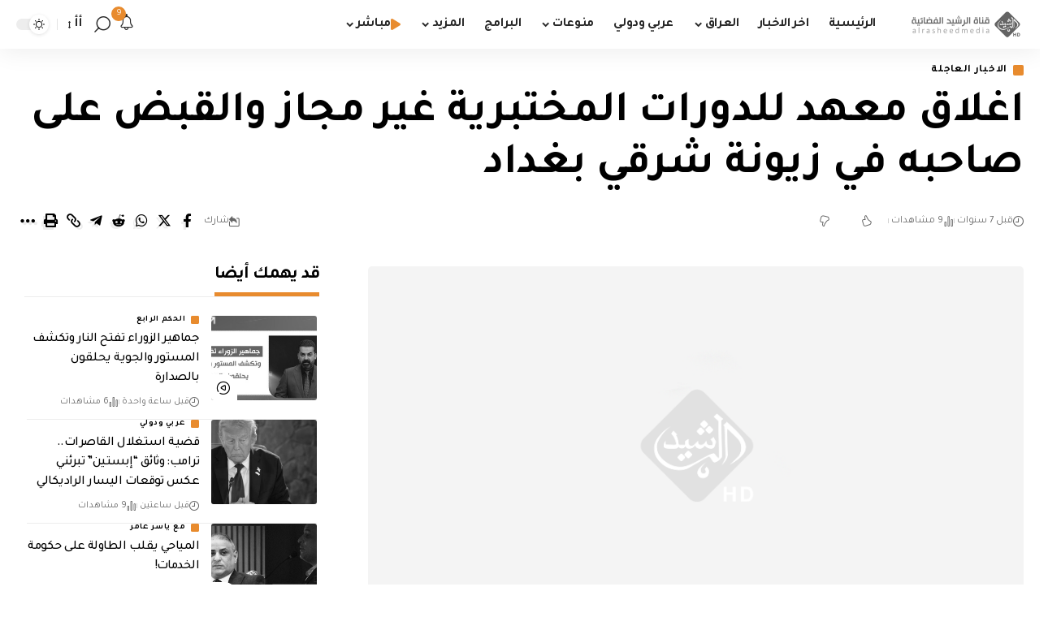

--- FILE ---
content_type: text/html; charset=utf-8
request_url: https://www.google.com/recaptcha/api2/aframe
body_size: 268
content:
<!DOCTYPE HTML><html><head><meta http-equiv="content-type" content="text/html; charset=UTF-8"></head><body><script nonce="XFGQDB8PSv6JNRCshl9S0Q">/** Anti-fraud and anti-abuse applications only. See google.com/recaptcha */ try{var clients={'sodar':'https://pagead2.googlesyndication.com/pagead/sodar?'};window.addEventListener("message",function(a){try{if(a.source===window.parent){var b=JSON.parse(a.data);var c=clients[b['id']];if(c){var d=document.createElement('img');d.src=c+b['params']+'&rc='+(localStorage.getItem("rc::a")?sessionStorage.getItem("rc::b"):"");window.document.body.appendChild(d);sessionStorage.setItem("rc::e",parseInt(sessionStorage.getItem("rc::e")||0)+1);localStorage.setItem("rc::h",'1769980919813');}}}catch(b){}});window.parent.postMessage("_grecaptcha_ready", "*");}catch(b){}</script></body></html>